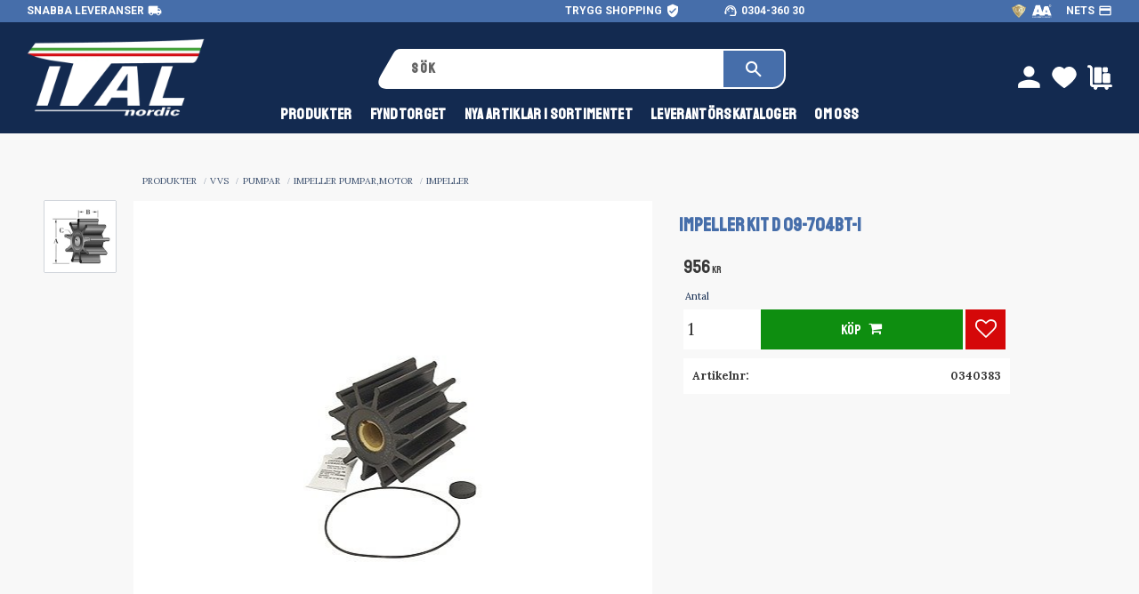

--- FILE ---
content_type: text/html; charset=UTF-8
request_url: https://www.italnordic.se/product/impeller-kit-d-09-704bt-1
body_size: 14581
content:
<!DOCTYPE html>
<html
     id="product-page"    class="no-js customer-accounts-enabled has-favorite-cart pricelist-1 incl-vat product-page product-6880 product-page-with-photoswipe has-sidebar category-1129 root-category-2057 theme-color-scheme-0 theme-background-pattern-0"
    lang="sv"
    dir="ltr"
    data-country="SE"
    data-currency="SEK"
>

    <head>
        <meta charset="UTF-8" />
        <title>IMPELLER KIT D 09-704BT-1</title>
                    <meta name="description" content="Ersättningsimpeller för Sherwood 17000K Jabsco 18958-0001
A Diameter: 84mm.
B Djup: 74mm.
C Axelmått: 21mm.
Axeltyp: Kil.
Material: Neoprene.
Ersätter ..." />
                <meta name="viewport" content="width=device-width, initial-scale=1" />
        
                            <link rel="shortcut icon" href="https://cdn.starwebserver.se/shops/ital-nordic/files/ital-nordic-icon.png?_=1743715555" />
        
                                    <link rel="canonical" href="https://www.italnordic.se/product/impeller-kit-d-09-704bt-1" />
        
                        
        
                    <script type="application/ld+json">
                [{"@id":"https:\/\/www.italnordic.se\/product\/impeller-kit-d-09-704bt-1","@context":"http:\/\/schema.org\/","name":"IMPELLER KIT D 09-704BT-1","description":"","image":["https:\/\/cdn.starwebserver.se\/shops\/ital-nordic\/files\/impeller2.jpg","https:\/\/cdn.starwebserver.se\/shops\/ital-nordic\/files\/impeller-1_2.gif"],"@type":"Product","sku":"0340383","offers":{"@type":"Offer","price":"956","priceCurrency":"SEK","availability":"http:\/\/schema.org\/LimitedAvailability","url":"https:\/\/www.italnordic.se\/product\/impeller-kit-d-09-704bt-1","itemCondition":"http:\/\/schema.org\/NewCondition"}}]            </script>
                    <script type="application/ld+json">
                [{"@context":"https:\/\/schema.org","@type":"BreadcrumbList","itemListElement":[{"@type":"ListItem","position":1,"name":"Produkter","item":"https:\/\/www.italnordic.se\/category\/alla-produkter"},{"@type":"ListItem","position":2,"name":"VVS","item":"https:\/\/www.italnordic.se\/category\/vvs"},{"@type":"ListItem","position":3,"name":"Pumpar","item":"https:\/\/www.italnordic.se\/category\/pumpar"},{"@type":"ListItem","position":4,"name":"Impeller Pumpar,Motor","item":"https:\/\/www.italnordic.se\/category\/impeller-pumparmotor"},{"@type":"ListItem","position":5,"name":"IMPELLER","item":"https:\/\/www.italnordic.se\/category\/impeller"}]}]            </script>
        
                        
                <link rel="stylesheet" href="https://cdn.starwebserver.se/62000/css/shop/shop.combined.min.css" />
                                                                    <link rel="preconnect" href="https://fonts.googleapis.com">
<link rel="preconnect" href="https://fonts.gstatic.com" crossorigin>
<link href="https://fonts.googleapis.com/css2?family=Lora:wght@400;700&family=Roboto:wght@300;400;700&family=Staatliches&display=swap" rel="stylesheet">
<link href="https://fonts.googleapis.com/icon?family=Material+Icons" rel="stylesheet">        
                            <link rel="stylesheet" href="https://cdn.starwebserver.se/62000/themes/william/css/theme-plugins.combined.min.css" />
                    <link rel="stylesheet" href="https://cdn.starwebserver.se/62000/themes/william/css/theme.min.css" />
        
                    <link rel="stylesheet" href="https://cdn.starwebserver.se/shops/ital-nordic/themes/william/css/shop-custom.min.css?_=1749554642" />
        
                <link href="https://fonts.googleapis.com/icon?family=Material+Icons" rel="stylesheet">

                <script>
            var docElement = document.documentElement;
            docElement.className = docElement.className.replace('no-js', 'js');
            eval(decodeURIComponent(Array.prototype.map.call(atob('dmFyIGQ9J3d3dy5pdGFsbm9yZGljLnNlJzt2YXIgZT0nd3d3Lml0YWxub3JkaWMuc2UnO2lmKHdpbmRvdy5sb2NhdGlvbi5ob3N0bmFtZSAhPSBkICYmIHdpbmRvdy5sb2NhdGlvbi5ob3N0bmFtZSAhPSBlKXt3aW5kb3cubG9jYXRpb249J2h0dHA6Ly8nK2Q7fQ=='), function(c) {
                    return '%' + ('00' + c.charCodeAt(0).toString(16)).slice(-2)
                }).join('')));        </script>

                                            <meta property="og:site_name" content="ital nordic" />
                                                <meta property="og:type" content="product" />
                                                <meta property="og:locale" content="sv_SE" />
                                                <meta property="og:title" content="IMPELLER KIT D 09-704BT-1" />
                                                <meta property="og:url" content="https://www.italnordic.se/product/impeller-kit-d-09-704bt-1" />
                                                <meta property="og:description" content="Ersättningsimpeller för Sherwood 17000K Jabsco 18958-0001
A Diameter: 84mm.
B Djup: 74mm.
C Axelmått: 21mm.
Axeltyp: Kil.
Material: Neoprene.
Ersätter ..." />
                                                <meta property="og:image" content="https://cdn.starwebserver.se/shops/ital-nordic/files/cache/impeller2_grande.jpg?_=1680519997" />
                            <meta name="sws:no-image-url" content="https://cdn.starwebserver.se/img/no-image.png" />

        
        
        
        <script>
            var ecommerceContainerIdToProducts = {};

                      
                            
                                    window.dataLayer = window.dataLayer || [];
                    dataLayer.push({ecommerce: null});
                    dataLayer.push(
                        {event: 'view_item', ecommerce: {"currency":"SEK","value":956,"items":[{"item_id":"0340383","item_name":"IMPELLER KIT D 09-704BT-1","currency":"SEK","price":956,"quantity":1,"item_category":"IMPELLER"}]}}
                    );
                                            
                                    window.dataLayer = window.dataLayer || [];
                    dataLayer.push({ecommerce: null});
                    dataLayer.push(
                        {event: 'view_item_list', ecommerce: {"item_list_id":"PDPRelatedProducts","item_list_name":"PDP Related products","items":[]}}
                    );
                            
            // use Object.assign to cast empty array to object
            ecommerceContainerIdToProducts = Object.assign({}, {"pdp":{"0340383":{"item_id":"0340383","item_name":"IMPELLER KIT D 09-704BT-1","currency":"SEK","price":956,"quantity":1,"item_category":"IMPELLER"}},"PDPRelatedProducts":[]});
                </script>

                                    <script>
                    window.dataLayer = window.dataLayer || [];
                    dataLayer.push(
                        {"productId":"0340383","currency":"SEK","productPrice":"956"}                    );
                </script>
                        <script>(function(w,d,s,l,i){w[l]=w[l]||[];w[l].push({'gtm.start':
                        new Date().getTime(),event:'gtm.js'});var f=d.getElementsByTagName(s)[0],
                    j=d.createElement(s),dl=l!='dataLayer'?'&l='+l:'';j.async=true;j.src=
                    'https://www.googletagmanager.com/gtm.js?id='+i+dl;f.parentNode.insertBefore(j,f);
                })(window,document,'script','dataLayer','GTM-M9D4N55L');
            </script>
        
        
                    <script type="module" src="https://cdn.starwebserver.se/62000/shop/vendors/scripts/altcha/altcha.min.js"></script>
            </head>
    <body>
    
                <noscript><iframe src="https://www.googletagmanager.com/ns.html?id=GTM-M9D4N55L"
                              height="0" width="0" style="display:none;visibility:hidden"></iframe>
            </noscript>
        
        
                                <div id="page-container">

    <header id="site-header" class="site-header">
        <div class="wrapper site-header-wrapper">
            <div class="content site-header-content">

                <div class="header-items">
                    <div class="header-item header-item-1 region header-region header-region-1 has-ace-text-block" data-region="headerTop" ><div class="block ace-text-block block-44 uspar">
    <div class="wrapper wrapper-left">
    <li class="fri-frakt">Snabba leveranser<i class="material-icons">local_shipping</i></li>
</div>

<div class="wrapper wrapper-middle">
    <li class="verified">Trygg shopping<i class="material-icons">verified_user</i></li>
    <li class="phone"><i class="material-icons">support_agent</i><a href="tel:004630436030">0304-360 30</a></li>
</div>

<div class="wrapper wrapper-right private-company">
<img src='https://cdn.starwebserver.se/shops/ital-nordic/files/uc-and-aa-italnordic-white-text-and-big-aa-logo.webp?_=1687777550' srcset='https://cdn.starwebserver.se/shops/ital-nordic/files/cache/uc-and-aa-italnordic-white-text-and-big-aa-logo_micro.webp?_=1687777550 100w, https://cdn.starwebserver.se/shops/ital-nordic/files/cache/uc-and-aa-italnordic-white-text-and-big-aa-logo_tiny.webp?_=1687777550 300w, https://cdn.starwebserver.se/shops/ital-nordic/files/cache/uc-and-aa-italnordic-white-text-and-big-aa-logo_small.webp?_=1687777550 500w, https://cdn.starwebserver.se/shops/ital-nordic/files/cache/uc-and-aa-italnordic-white-text-and-big-aa-logo_medium.webp?_=1687777550 800w, https://cdn.starwebserver.se/shops/ital-nordic/files/cache/uc-and-aa-italnordic-white-text-and-big-aa-logo_large.webp?_=1687777550 1000w, https://cdn.starwebserver.se/shops/ital-nordic/files/cache/uc-and-aa-italnordic-white-text-and-big-aa-logo_grande.webp?_=1687777550 1500w, https://cdn.starwebserver.se/shops/ital-nordic/files/cache/uc-and-aa-italnordic-white-text-and-big-aa-logo_gigante.webp?_=1687777550 2600w, https://cdn.starwebserver.se/shops/ital-nordic/files/uc-and-aa-italnordic-white-text-and-big-aa-logo.webp?_=1687777550 4096w' alt=''class='' height='109' width='325'>
<li class="payment">NETS<i class="material-icons">payment</i></li>
</div>
</div>
</div>
                    <div class="header-item header-item-2">
                        <a href="https://www.italnordic.se" id="home"><img id="shop-logo" src="https://cdn.starwebserver.se/shops/ital-nordic/files/italnordic-logo-small-white.webp?_=1680691079" alt="ital nordic" width="500" height="220" /></a>
                        <div class="region header-region header-region-2 has-search-block has-ace-text-block has-cart-block" data-region="headerMiddle" ><div class="block search-block block-35">
    <h3>Sök</h3>
    <div class="content">
        <form action="/search" method="get">
            <div class="field-wrap search-type required">
                <label for="search-field-block-35" class="caption"><span>Sök produkter & kategorier</span></label>
                <div class="control">
                    <input type="search" name="q" id="search-field-block-35" class="autocomplete" value="" placeholder="Sök" data-text-header="Produkter" data-text-link="Visa alla" aria-label="Sök produkter &amp; kategorier" />
                </div>
            </div>
            <button type="submit" aria-label="Sök"><span aria-hidden="true">Sök</span></button>
        </form>
    </div>
</div><div class="block ace-text-block block-45 wrapper-my-pages">
    <li class="my-pages"><a href="/customer"><i class="material-icons">person</i></a></li>
</div>
    <div class="block favorite-cart-block block-36">
        <div class="favorite block open-off-canvas-favorites" role="button" tabindex="0" aria-label="Favoriter">
            <div class="favorite-wrap">
                <span class="favorite-title visually-hidden">Favoriter</span>
                <span class="favorite-item-count quantity">
                    <span class="favorite-items-count-label visually-hidden">Antal favoriter: </span>
                    <span class="number"></span>
                </span>
            </div>
        </div>
                <div class="favorite-cart block open-off-canvas-products">
            <div class="cart-wrap">
                <div class="header favorite-cart-header" href="/checkout" role="button" tabindex="0" aria-label="Kundvagn">
                    <span class="favorite-cart-title visually-hidden">Kundvagn</span>
                    <span class="product-item-count quantity">
                        <span class="cart-items-count-label visually-hidden">Antal produkter: </span>
                        <span class="number"></span>
                    </span>
                    <span class="favorite-cart-icon" aria-hidden="true"></span>
                </div>
            </div>
            <span class="cart-item-total-price quantity hide">
                <span class="number"></span>
            </span>
        </div>
            </div> <!-- /.favorite-cart-block -->
</div>
                    </div>
                    <div class="header-item header-item-3 region header-region header-region-3 has-menu-block" data-region="header" >
<nav class="block menu-block block-47 menu-block-with-mega-dropdown-menu custom custom-menu-block" aria-label="Meny">

    
    <ul class="menu menu-level-1" role="menubar">
                                <li class="menu-item menu-item-73 menu-level-1-item has-children menu-item-has-children"
                            data-id="73"
                            data-level="1"
                            role="none"
                        >
                            <a href="/category/alla-produkter"  title="Produkter"
                                class="menu-title menu-title-73 menu-level-1-title has-children menu-title-has-children"
                                data-level="1"
                                role="menuitem"
                                aria-haspopup="true" aria-expanded="false"
                            >Produkter</a>
            
                                <span class="toggle-static-child-menu toggle-child-menu" role="button" tabindex="0" aria-label="Visa underkategorier" aria-expanded="false" aria-controls="submenu-73"></span>
            
                                <ul class="menu menu-level-2" data-level="2" role="menu" aria-label="Underkategorier">
                                                <li class="menu-item menu-item-74 menu-level-2-item "
                                                    data-id="74"
                                                    data-level="2"
                                                    role="none"
                                                >
                                                    <a href="/category/ankring-fortojning"  title="Ankring &amp; Förtöjning"
                                                        class="menu-title menu-title-74 menu-level-2-title "
                                                        data-level="2"
                                                        role="menuitem"
                                                        
                                                    >Ankring &amp; Förtöjning</a>
                                    
                                    
                                                </li>
                                                <li class="menu-item menu-item-75 menu-level-2-item "
                                                    data-id="75"
                                                    data-level="2"
                                                    role="none"
                                                >
                                                    <a href="/category/anoder"  title="Anoder"
                                                        class="menu-title menu-title-75 menu-level-2-title "
                                                        data-level="2"
                                                        role="menuitem"
                                                        
                                                    >Anoder</a>
                                    
                                    
                                                </li>
                                                <li class="menu-item menu-item-76 menu-level-2-item "
                                                    data-id="76"
                                                    data-level="2"
                                                    role="none"
                                                >
                                                    <a href="/category/salong-interior"  title="Belysning"
                                                        class="menu-title menu-title-76 menu-level-2-title "
                                                        data-level="2"
                                                        role="menuitem"
                                                        
                                                    >Belysning</a>
                                    
                                    
                                                </li>
                                                <li class="menu-item menu-item-77 menu-level-2-item "
                                                    data-id="77"
                                                    data-level="2"
                                                    role="none"
                                                >
                                                    <a href="/category/bogpropeller"  title="Bogpropeller"
                                                        class="menu-title menu-title-77 menu-level-2-title "
                                                        data-level="2"
                                                        role="menuitem"
                                                        
                                                    >Bogpropeller</a>
                                    
                                    
                                                </li>
                                                <li class="menu-item menu-item-78 menu-level-2-item "
                                                    data-id="78"
                                                    data-level="2"
                                                    role="none"
                                                >
                                                    <a href="/category/dack-exterior"  title="Däck Exteriör"
                                                        class="menu-title menu-title-78 menu-level-2-title "
                                                        data-level="2"
                                                        role="menuitem"
                                                        
                                                    >Däck Exteriör</a>
                                    
                                    
                                                </li>
                                                <li class="menu-item menu-item-79 menu-level-2-item "
                                                    data-id="79"
                                                    data-level="2"
                                                    role="none"
                                                >
                                                    <a href="/category/kyl-frys"  title="Kyl &amp; Frys"
                                                        class="menu-title menu-title-79 menu-level-2-title "
                                                        data-level="2"
                                                        role="menuitem"
                                                        
                                                    >Kyl &amp; Frys</a>
                                    
                                    
                                                </li>
                                                <li class="menu-item menu-item-80 menu-level-2-item "
                                                    data-id="80"
                                                    data-level="2"
                                                    role="none"
                                                >
                                                    <a href="/category/luftkonditionering"  title="Luftkonditionering"
                                                        class="menu-title menu-title-80 menu-level-2-title "
                                                        data-level="2"
                                                        role="menuitem"
                                                        
                                                    >Luftkonditionering</a>
                                    
                                    
                                                </li>
                                                <li class="menu-item menu-item-81 menu-level-2-item "
                                                    data-id="81"
                                                    data-level="2"
                                                    role="none"
                                                >
                                                    <a href="/category/las-beslag-2"  title="Lås – Beslag"
                                                        class="menu-title menu-title-81 menu-level-2-title "
                                                        data-level="2"
                                                        role="menuitem"
                                                        
                                                    >Lås – Beslag</a>
                                    
                                    
                                                </li>
                                                <li class="menu-item menu-item-82 menu-level-2-item "
                                                    data-id="82"
                                                    data-level="2"
                                                    role="none"
                                                >
                                                    <a href="/category/motor"  title="Motor - Generator"
                                                        class="menu-title menu-title-82 menu-level-2-title "
                                                        data-level="2"
                                                        role="menuitem"
                                                        
                                                    >Motor - Generator</a>
                                    
                                    
                                                </li>
                                                <li class="menu-item menu-item-83 menu-level-2-item "
                                                    data-id="83"
                                                    data-level="2"
                                                    role="none"
                                                >
                                                    <a href="/category/rigg"  title="Rigg"
                                                        class="menu-title menu-title-83 menu-level-2-title "
                                                        data-level="2"
                                                        role="menuitem"
                                                        
                                                    >Rigg</a>
                                    
                                    
                                                </li>
                                                <li class="menu-item menu-item-84 menu-level-2-item "
                                                    data-id="84"
                                                    data-level="2"
                                                    role="none"
                                                >
                                                    <a href="/category/stromforsorjning"  title="Strömförsörjning"
                                                        class="menu-title menu-title-84 menu-level-2-title "
                                                        data-level="2"
                                                        role="menuitem"
                                                        
                                                    >Strömförsörjning</a>
                                    
                                    
                                                </li>
                                                <li class="menu-item menu-item-85 menu-level-2-item "
                                                    data-id="85"
                                                    data-level="2"
                                                    role="none"
                                                >
                                                    <a href="/category/styrning"  title="Styrning - Rattar"
                                                        class="menu-title menu-title-85 menu-level-2-title "
                                                        data-level="2"
                                                        role="menuitem"
                                                        
                                                    >Styrning - Rattar</a>
                                    
                                    
                                                </li>
                                                <li class="menu-item menu-item-86 menu-level-2-item "
                                                    data-id="86"
                                                    data-level="2"
                                                    role="none"
                                                >
                                                    <a href="/category/stol-stativ"  title="Stol Stativ-Elucklyftare"
                                                        class="menu-title menu-title-86 menu-level-2-title "
                                                        data-level="2"
                                                        role="menuitem"
                                                        
                                                    >Stol Stativ-Elucklyftare</a>
                                    
                                    
                                                </li>
                                                <li class="menu-item menu-item-87 menu-level-2-item "
                                                    data-id="87"
                                                    data-level="2"
                                                    role="none"
                                                >
                                                    <a href="/category/vvs"  title="VVS"
                                                        class="menu-title menu-title-87 menu-level-2-title "
                                                        data-level="2"
                                                        role="menuitem"
                                                        
                                                    >VVS</a>
                                    
                                    
                                                </li>
                                                <li class="menu-item menu-item-88 menu-level-2-item "
                                                    data-id="88"
                                                    data-level="2"
                                                    role="none"
                                                >
                                                    <a href="/category/ovrigt"  title="Övrigt"
                                                        class="menu-title menu-title-88 menu-level-2-title "
                                                        data-level="2"
                                                        role="menuitem"
                                                        
                                                    >Övrigt</a>
                                    
                                    
                                                </li>
                                </ul>
            
                        </li>
                        <li class="menu-item menu-item-89 menu-level-1-item "
                            data-id="89"
                            data-level="1"
                            role="none"
                        >
                            <a href="/category/fyndtorget"  title="FYNDTORGET"
                                class="menu-title menu-title-89 menu-level-1-title "
                                data-level="1"
                                role="menuitem"
                                
                            >FYNDTORGET</a>
            
            
                        </li>
                        <li class="menu-item menu-item-90 menu-level-1-item "
                            data-id="90"
                            data-level="1"
                            role="none"
                        >
                            <a href="/category/nya-artiklar-i-sortimentet"  title="NYA ARTIKLAR I SORTIMENTET"
                                class="menu-title menu-title-90 menu-level-1-title "
                                data-level="1"
                                role="menuitem"
                                
                            >NYA ARTIKLAR I SORTIMENTET</a>
            
            
                        </li>
                        <li class="menu-item menu-item-91 menu-level-1-item "
                            data-id="91"
                            data-level="1"
                            role="none"
                        >
                            <a href="/page/leverantorskataloger"  title="Leverantörskataloger"
                                class="menu-title menu-title-91 menu-level-1-title "
                                data-level="1"
                                role="menuitem"
                                
                            >Leverantörskataloger</a>
            
            
                        </li>
                        <li class="menu-item menu-item-92 menu-level-1-item "
                            data-id="92"
                            data-level="1"
                            role="none"
                        >
                            <a href="/page/om-oss"  title="Om oss"
                                class="menu-title menu-title-92 menu-level-1-title "
                                data-level="1"
                                role="menuitem"
                                
                            >Om oss</a>
            
            
                        </li>
            </ul>
</nav>

        <script type="text/x-mustache" id="nodesPartialTmpl">
    {{#nodes}}
        {{^hidden}}
            <li class="menu-item menu-item-{{nodeId}} menu-level-{{nodeLevel}}-item {{cssClasses}}{{#dynamicNode}} dynamic-menu-item{{/dynamicNode}}{{#hasChildren}} menu-item-has-children{{/hasChildren}}"
                data-id="{{nodeId}}"
                data-level="{{nodeLevel}}"
                role="none"
            >
                <a href="{{permalink}}" {{#newWindow}}target="_blank" rel="noopener"{{/newWindow}} title="{{value}}"
                    class="menu-title menu-title-{{nodeId}} menu-level-{{nodeLevel}}-title {{cssClasses}}{{#dynamicNode}} dynamic-menu-title{{/dynamicNode}}{{#hasChildren}} menu-title-has-children{{/hasChildren}}"
                    data-level="{{nodeLevel}}"
                    role="menuitem"
                    {{#hasChildren}}aria-haspopup="true" aria-expanded="false"{{/hasChildren}}
                >{{value}}</a>

                {{#hasChildren}}
                    <span class="{{#dynamicNode}}toggle-dynamic-child-menu{{/dynamicNode}}{{^dynamicNode}}toggle-static-child-menu{{/dynamicNode}} toggle-child-menu" role="button" tabindex="0" aria-label="Visa underkategorier" aria-expanded="false" aria-controls="submenu-{{nodeId}}"></span>

                    <ul class="menu menu-level-{{childNodeLevel}}" data-level="{{childNodeLevel}}" role="menu" aria-label="Underkategorier">
                        {{>nodesPartial}}
                    </ul>
                {{/hasChildren}}

            </li>
        {{/hidden}}
    {{/nodes}}
</script>
    <script type="text/x-mustache" id="menuTreeTmpl">
            {{>nodesPartial}}
        </script>
</div>
                </div>

            </div><!-- .content -->
        </div><!-- .wrapper -->
    </header><!-- #site-header -->

    <div id="content" class="site-content">

        <main id="main-content" aria-label="Huvudinnehåll" >

            <article class="region has-product-block has-related-products-legacy-block" data-region="0" >
    
    <div aria-live="polite" aria-atomic="true" class="visually-hidden favorite-status-announcer"></div>
    <div id="product-page-main-container" class="block product-block block-17">

        <script type="text/x-mustache" id="categoryBreadcrumbPartialTmpl">
            {{#nodes}}
                {{#isOpen}}
                    {{#openPage}}
                        <a href="{{shopUrl}}" class="breadcrumb"><span>{{name}}</span></a>
                    {{/openPage}}
                    {{^openPage}}
                        <span  class="breadcrumb">{{name}}</span>
                    {{/openPage}}
                    {{>categoryBreadcrumbPartial}}
                {{/isOpen}}
                {{^isOpen}}
                    {{#selected}}
                        {{#openPage}}
                            <a href="{{shopUrl}}" class="breadcrumb current-breadcrumb"><span>{{name}}</span></a>
                        {{/openPage}}
                        {{^openPage}}
                            <span class="breadcrumb">{{name}}</span>
                        {{/openPage}}
                    {{/selected}}
                {{/isOpen}}
            {{/nodes}}
        </script>

        <div class="breadcrumbs">
                                                    <a href="/category/alla-produkter" class="breadcrumb"><span>Produkter</span></a>
                                                                <a href="/category/vvs" class="breadcrumb"><span>VVS</span></a>
                                                                                    <a href="/category/pumpar" class="breadcrumb"><span>Pumpar</span></a>
                                                                                                        <a href="/category/impeller-pumparmotor" class="breadcrumb"><span>Impeller Pumpar,Motor</span></a>
                                                                                                                                <a href="/category/impeller" class="breadcrumb current-breadcrumb"><span>IMPELLER</span></a>
                                                                                                                                                                                                                                                                                                                                                                </div>

    <script type="text/x-mustache" id="rootCategoriesBreadcrumbTmpl">
            {{#showBreadcrumbs}}
                {{#categories}}
                    {{>categoryBreadcrumbPartial}}
                {{/categories}}
            {{/showBreadcrumbs}}
        </script>

    <header class="product-header">
        <h1 class="product-name">IMPELLER KIT D 09-704BT-1</h1>
        <div class="short description product-short-description"><p></p></div>
    </header>

    <div class="dynamic-product-info has-volume-pricing">
                    <div class="product-media"
                
            >
                <figure>
                    <div class="figure-content">
                            <a class="featured img-wrap product-media-item" href="https://cdn.starwebserver.se/shops/ital-nordic/files/cache/impeller2_grande.jpg?_=1680519997" target="_blank" rel="noopener">
                            
                                <img src="https://cdn.starwebserver.se/shops/ital-nordic/files/cache/impeller2_grande.jpg?_=1680519997" width="200" height="235" id="media-0" data-large-size="https://cdn.starwebserver.se/shops/ital-nordic/files/cache/impeller2_grande.jpg?_=1680519997" data-large-size-width="200" data-large-size-height="235"  alt="IMPELLER KIT D 09-704BT-1" />
                                
                            </a>

                            <a href="https://cdn.starwebserver.se/shops/ital-nordic/files/cache/impeller-1_2_grande.gif?_=1680519973" class="img-wrap product-media-item" target="_blank" rel="noopener">
                                <img src="https://cdn.starwebserver.se/shops/ital-nordic/files/cache/impeller-1_2_grande.gif?_=1680519973" height="205" width="200" id="media-1" data-large-size="https://cdn.starwebserver.se/shops/ital-nordic/files/cache/impeller-1_2_grande.gif?_=1680519973" data-large-size-width="200" data-large-size-height="205" alt="" />
                            </a>
                    </div>
                </figure>


            </div><!-- /.product-media -->


            <aside class="product-offer buyable" role="region" aria-label="Produkterbjudande">

                    <div class="product-price">
                            <span class="price"><span class="amount">956</span><span class="currency"> kr</span></span>
                            <span class="unit">/ <abbr title="Styck">st</abbr></span>
                    </div>


                
                <form class="add-to-cart-form product-list-container" novalidate data-ga-ecommerce-list-id="pdp">
                                                                                    <input type="hidden" name="sku" value="0340383" />
                    
                    <div class="add-to-cart-wrap has-unit">
                                <div class="field-wrap number-type quantity-field">
                                    <label for="quantity-field" class="caption"><span>Antal</span></label>
                                    <div class="control">
                                        <input name="quantity" type="number" id="quantity-field" value="1" min="1" max="1000000" step="1" class="number" />
                                                                                                                            <label for="quantity-field" class="unit"><abbr title="Styck">st</abbr></label>
                                                                            </div>
                                </div>

                                <button type="submit" class="product-add-to-cart-action"><span>Köp</span></button>
                                                    <div class="toggle-favorite-action" data-sku="0340383" data-bundle-config="" role="button" tabindex="0">
                                <span class="favorite ">
                                        <span class="favorite-title visually-hidden">Lägg till i favoriter</span>
                                </span>
                            </div>
                                            </div><!-- /.add-to-cart-wrap -->

                    <div class="product-status" hidden aria-hidden="true">
                        <p class="status-message" data-message="Nu finns produkten i &lt;a href=&quot;/checkout&quot;&gt;kundvagnen&lt;/a&gt;."></p>
                        <p class="view-cart">
                            <a class="product-status-checkout-link" href="/checkout">
                                <b>Till kassan</b>
                                <span class="cart-item-count">1</span>
                            </a>
                        </p>
                    </div>


                                                        </form>

                                <dl class="product-details">
                    <dt class="product-sku">Artikelnr</dt><dd class="product-sku">0340383</dd>
                                        
                                                                                                            
                    
                                    </dl><!-- /product-details -->


                

                                
                                    <div class="product-rating">
                                                    <a href="#product-reviews" title="Betyg: 0 av 5 stjärnor. Baserat på 0 betyg">
                                                                <span class="count">0</span>
                                <span class="info review-count-0">0 Betyg</span>
                                <span class="add-new">Ge ett omdöme!</span>
                            </a>
                                            </div>
                
                                                            </aside><!-- /.product-offer -->

            
            
                    </div> <!-- /.dynamic-product-info -->

        <script type="text/x-mustache" id="dynamicProductInfoTmpl">
            <div class="product-media{{^hidePrice}}{{#stockStatusId}} stock-status-{{stockStatusId}}{{/stockStatusId}}{{#savePercentOnDiscountedPrice}} save-percent{{/savePercentOnDiscountedPrice}}{{/hidePrice}}{{#hasLabels}} has-product-label{{/hasLabels}}"{{^hidePrice}}{{#savePercentOnDiscountedPrice}}
                data-save-percent-title="Kampanj!"{{/savePercentOnDiscountedPrice}}{{/hidePrice}}
                {{#stockStatusText}}data-stock-status-title="{{stockStatusText}}"{{/stockStatusText}}
            >
                <figure{{#featuredImage.default}} class="no-image"{{/featuredImage.default}}>
                    {{#campaign}}
                        <div
                            class="campaign-label campaign-label-product-page"
                            style="background-color: #{{campaign.label.color}}; color: {{campaign.label.textColor}}">
                            {{campaign.label.text}}
                        </div>
                    {{/campaign}}
                    <div class="figure-content">
                        {{#featuredImage}}
                            {{#largeUrl}}<a class="featured img-wrap product-media-item" href="{{largeUrl}}" target="_blank" rel="noopener">{{/largeUrl}}
                            {{#featuredImage.default}}<div class="img-wrap">{{/featuredImage.default}}
                                <img src="{{url}}" width="{{width}}" height="{{height}}" id="media-0" {{#largeUrl}}data-large-size="{{largeUrl}}" data-large-size-width="{{largeWidth}}" data-large-size-height="{{largeHeight}}"{{/largeUrl}} {{#disableAutoZoom}}data-cloudzoom="disableZoom: true" {{/disableAutoZoom}} alt="{{alt}}" />
                                {{#featuredImage.default}}</div>{{/featuredImage.default}}
                            {{#largeUrl}}</a>{{/largeUrl}}
                        {{/featuredImage}}

                        {{#secondaryImages}}
                            <a href="{{largeUrl}}" class="img-wrap product-media-item" target="_blank" rel="noopener">
                                <img src="{{url}}" height="{{height}}" width="{{width}}" id="media-{{index}}" data-large-size="{{largeUrl}}" data-large-size-width="{{largeWidth}}" data-large-size-height="{{largeHeight}}" alt="{{alt}}" />
                            </a>
                        {{/secondaryImages}}
                    </div>
                </figure>

                {{^hidePrice}}
                    {{#savePercentOnDiscountedPrice}}
                        <div class="save-percent save-percent-info">
                            <span class="label">Spara</span>
                            <span class="percentage"><span class="value">{{savePercentOnDiscountedPrice}}</span> <span class="unit">%</span></span>
                        </div>
                    {{/savePercentOnDiscountedPrice}}
                {{/hidePrice}}

                {{#labels}}
                    <div class="product-label product-label-{{index}} product-label-id-{{labelId}} {{classes}}"  title="{{name}}" ><span>{{name}}</span></div>
                {{/labels}}
            </div><!-- /.product-media -->


            <aside class="product-offer{{#watchableForCustomer}} watchable{{/watchableForCustomer}}{{#buyable}} buyable{{/buyable}}{{^buyable}}{{^watchableForCustomer}} non-watchable-non-buyable{{/watchableForCustomer}}{{/buyable}}" role="region" aria-label="Produkterbjudande">
                {{#campaign}}
                    <div class="campaign-description-container campaign-label-corner-container">
                        <span
                            class="campaign-label-corner"
                            style="border-top-color: #{{campaign.label.color}};"
                        >
                        </span>
                        <span class="campaign-description-text">
                            {{campaign.description}}
                        </span>
                    </div>
                {{/campaign}}

                                {{^hidePrice}}
                    <div class="product-price">
                                                {{^originalPrice}}
                            {{{sellingPriceHtml}}}
                            <span class="unit">/ <abbr title="Styck">st</abbr></span>
                        {{/originalPrice}}
                        {{#originalPrice}}
                            <div class="selling-price" tabindex="0" role="text">
                                <span class="visually-hidden">Nedsatt pris: </span>
                                {{{sellingPriceHtml}}}
                                <span class="unit">/ <abbr title="Styck">st</abbr></span>
                            </div>
                            <div class="original-price" tabindex="0" role="text">
                                <span class="visually-hidden">Ordinarie pris: </span>
                                {{{originalPriceHtml}}}
                                <span class="unit">/ <abbr title="Styck">st</abbr></span>
                            </div>
                        {{/originalPrice}}
                    </div>
                    {{#historyCheapestPrice}}
                        <div class="price-history">
                            <span class="price-history-text">Lägsta pris senaste 30 dagar:</span>
                            <span class="price-history-value">{{{historyCheapestPrice}}}</span>
                        </div>
                    {{/historyCheapestPrice}}

                                        {{#volumePricing}}
                        {{#hasValidVolumePricesForCustomer}}
                            <div class="volume-pricing has-visible-volume-pricing-content">
                                <div class="volume-pricing-header">
                                    <span class="volume-pricing-header-title">{{{headerTitle}}}</span>
                                    <span class="toggle-volume-pricing-content"></span>
                                </div>
                                <div class="volume-pricing-content">
                                    {{#rows}}
                                        <div class="volume-pricing-row">
                                            <span class="volume">
                                                <span class="amount">{{volumeAmount}}</span>
                                                {{#unit}}<span class="unit"><abbr title="{{name}}">{{symbol}}</abbr></span>{{/unit}}
                                            </span>
                                            {{{volumePriceHtml}}}
                                            {{#unit}}<span class="divider">/</span><span class="unit"><abbr title="{{name}}">{{symbol}}</abbr></span>{{/unit}}
                                            {{#percentAmount}}
                                                <span class="percent">
                                                    <span class="amount">{{percentAmount}}</span><span class="unit">%</span>
                                                </span>
                                            {{/percentAmount}}
                                        </div>
                                    {{/rows}}
                                </div>
                            </div>
                        {{/hasValidVolumePricesForCustomer}}
                    {{/volumePricing}}
                {{/hidePrice}}

                
                <form class="add-to-cart-form product-list-container" novalidate data-ga-ecommerce-list-id="pdp">
                                                                                    <input type="hidden" name="sku" value="{{sku}}" />
                                                                        {{#isBundle}}
                            <div class="bundled-products">
                                {{#bundledProducts}}
                                    <div class="bundled-product" data-bundled-product-id="{{bundledProductId}}">
                                        <div class="bundled-product-image">
                                            {{#image}}
                                                {{#largeUrl}}
                                                    <a class="featured img-wrap product-media-item" href="{{largeUrl}}" target="_blank" rel="noopener">
                                                {{/largeUrl}}
                                                {{#default}}
                                                    <div class="img-wrap">
                                                {{/default}}
                                                <img src="{{url}}" width="{{width}}" height="{{height}}" id="media-bundled-{{bundledProductId}}-0" {{#largeUrl}}data-large-size="{{largeUrl}}" data-large-size-width="{{largeWidth}}" data-large-size-height="{{largeHeight}}"{{/largeUrl}} {{#disableAutoZoom}}data-cloudzoom="disableZoom: true" {{/disableAutoZoom}} alt="{{alt}}" />
                                                {{#default}}
                                                    </div>
                                                {{/default}}
                                                {{#largeUrl}}
                                                    </a>
                                                {{/largeUrl}}
                                            {{/image}}
                                        </div><!-- /.bundled-product-image -->
                                        <div class="bundled-product-options">
                                            <p class="bundled-product-title">
                                                {{^isHidden}}<a href="{{url}}">{{/isHidden}}
                                                    {{#hasVariants}}{{name}}{{/hasVariants}}
                                                    {{^hasVariants}}{{nameWithConcatAttributeValues}}{{/hasVariants}}
                                                {{^isHidden}}</a>{{/isHidden}}
                                            </p>
                                            <div class="bundled-product-fields" {{#hasVariants}}data-current-sku="{{sku}}"{{/hasVariants}}>
                                                {{#hasVariants}}
                                                    <input type="hidden" name="bundledProducts[{{bundledProductId}}][productId]" value="{{bundledProductId}}" />
                                                    {{#attributes}}
                                                        <div class="bundled-product-field field-wrap select-type attributes-{{id}} has-field-content">
                                                            <label for="attributes-{{id}}-select" class="caption"><span>{{name}}</span></label>
                                                            <div class="control">
                                                                <select name="bundledProducts[{{bundledProductId}}][attributes][{{id}}]" id="attributes-{{id}}-select" class="bundled-product-attribute-value-select{{#invalidSelection}} invalid-selection{{/invalidSelection}}" data-attribute-id="{{id}}">
                                                                    {{#values}}
                                                                    <option value="{{id}}"{{#selected}} selected{{/selected}}{{^active}} disabled{{/active}}>{{name}}{{^active}} (Ej tillgänglig){{/active}}</option>
                                                                    {{/values}}
                                                                </select>
                                                                {{#showInvalidSelectionMessage}}
                                                                <label class="error" for="attributes-{{id}}-select">Varianten är inte tillgänglig, prova ett annat alternativ.</label>
                                                                {{/showInvalidSelectionMessage}}
                                                            </div>
                                                        </div>
                                                    {{/attributes}}
                                                {{/hasVariants}}
                                                <div class="bundled-product-field">
                                                    <div class="bundled-product-field-fixed-quantity">{{quantity}} {{unitSymbol}}</div>
                                                </div>

                                                                                                    <div class="order-data">
                                                        {{#orderDataFieldTemplateData}}
                                                            <div class="field-wrap text-type">
                                                                <label for="bundled-order-data-{{bundledProductId}}-{{orderDataFieldId}}-field" class="caption">
                                                                <span>
                                                                    {{orderDataFieldName}}
                                                                </span>
                                                                    {{#isRequired}} <abbr class="required-asterisk" title="Obligatorisk">*</abbr>{{/isRequired}}
                                                                </label>
                                                                <div class="control">
                                                                    <input
                                                                            type="text"
                                                                            name="bundledOrderData[{{bundledProductId}}][{{orderDataFieldId}}]"
                                                                            id="bundled-order-data-{{bundledProductId}}-{{orderDataFieldId}}-field"
                                                                            placeholder="{{orderDataFieldName}}"
                                                                            maxlength="255"
                                                                            {{#isRequired}} required{{/isRequired}}
                                                                    />
                                                                </div>
                                                            </div>
                                                        {{/orderDataFieldTemplateData}}
                                                    </div>
                                                                                            </div><!-- /.bundled-product-fields -->
                                        </div><!-- /.bundled-product-options -->
                                    </div><!-- /.bundled-product -->
                                {{/bundledProducts}}
                            </div><!-- /.bundled-products -->
                        {{/isBundle}}
                    
                    <div class="add-to-cart-wrap has-unit">
                        {{^hidePrice}}
                            {{#buyable}}
                                <div class="field-wrap number-type quantity-field">
                                    <label for="quantity-field" class="caption"><span>Antal</span></label>
                                    <div class="control">
                                        <input name="quantity" type="number" id="quantity-field" value="1" min="1" max="1000000" step="1" class="number" />
                                                                                                                            <label for="quantity-field" class="unit"><abbr title="Styck">st</abbr></label>
                                                                            </div>
                                </div>

                                <button type="submit" class="product-add-to-cart-action"{{#invalidVariant}} disabled{{/invalidVariant}}><span>Köp</span></button>
                            {{/buyable}}
                        {{/hidePrice}}
                        {{#hidePrice}}
                            <p><a class="button" href="/customer?redirect=%2Fproduct%2Fimpeller-kit-d-09-704bt-1" rel="nofollow"><span>Logga in för priser</span></a></p>
                        {{/hidePrice}}
                                                    <div class="toggle-favorite-action" data-sku="{{sku}}" data-bundle-config="{{bundleWatchConfig}}" role="button" tabindex="0">
                                <span class="favorite {{#isFavorite}}favorite-active{{/isFavorite}}">
                                    {{#isFavorite}}
                                        <span class="favorite-title visually-hidden">Ta bort från favoriter</span>
                                    {{/isFavorite}}
                                    {{^isFavorite}}
                                        <span class="favorite-title visually-hidden">Lägg till i favoriter</span>
                                    {{/isFavorite}}
                                </span>
                            </div>
                                            </div><!-- /.add-to-cart-wrap -->

                    <div class="product-status" hidden aria-hidden="true">
                        <p class="status-message" data-message="Nu finns produkten i &lt;a href=&quot;/checkout&quot;&gt;kundvagnen&lt;/a&gt;."></p>
                        <p class="view-cart">
                            <a class="product-status-checkout-link" href="/checkout">
                                <b>Till kassan</b>
                                <span class="cart-item-count">1</span>
                            </a>
                        </p>
                    </div>

                                        {{#customerCanShop}}
                        {{#watchable}}
                            {{#isWatching}}
                                <button type="button" disabled>Bevakar</button>
                            {{/isWatching}}
                            {{^isWatching}}
                                <button
                                    type="button"
                                    data-variant-id="{{variantId}}"
                                    data-variant-name="{{variantName}}"
                                    data-bundle-watch-config="{{bundleWatchConfig}}"
                                    data-permalink="impeller-kit-d-09-704bt-1"
                                    data-name="IMPELLER KIT D 09-704BT-1"
                                    data-email=""
                                    data-text-signed-up="Bevakad"
                                    class="in-stock-notify"
                                    >Bevaka</button>
                            {{/isWatching}}
                        {{/watchable}}
                    {{/customerCanShop}}

                                                        </form>

                                <dl class="product-details">
                    {{#stockStatusValue}}
                        <dt class="product-stock-status {{stockStatusCssClass}}">{{stockStatusLabel}}</dt>
                        <dd class="{{stockStatusCssClass}}"><span>{{stockStatusValue}}</span></dd>
                    {{/stockStatusValue}}
                    <dt class="product-sku">Artikelnr</dt><dd class="product-sku">{{sku}}</dd>
                    {{#mpn}}
                        <dt class="product-mpn">Tillv. artikelnr</dt><dd class="product-mpn">{{mpn}}</dd>
                    {{/mpn}}
                                        
                                                                                                            
                    
                                    </dl><!-- /product-details -->

                {{#hasAdditionalStockLocations}}
                <div class="product-stock-locations-wrap">
                    <h4>Lagerställen</h4>
                    <div class="product-stock-locations">
                        {{#additionalStockLocations}}
                        <div class="product-stock-location{{#stockStatusId}} status-id-{{stockStatusId}}{{/stockStatusId}}{{#stockStatusIdCode}} status-id-code-{{stockStatusIdCode}}{{/stockStatusIdCode}}{{#isEcommerceStockLocation}} ecommerce-stock-location{{/isEcommerceStockLocation}}">
                            <span class="product-stock-location-name">{{stockLocationName}}</span>
                            <span class="product-stock-location-status{{#stockStatusId}} product-stock-location-status-{{stockStatusId}}{{/stockStatusId}}">
                                <span class="product-stock-location-status-text">{{stockStatusText}}</span>
                            </span>
                        </div>
                        {{/additionalStockLocations}}
                    </div>
                    {{#includeStockLocationsExpandButton}}
                        <a href="#" class="expand-product-stock-locations-button">
                          <span class="more">Visa alla lagerställen</span>
                          <span class="less">Visa färre lagerställen</span>
                        </a>
                    {{/includeStockLocationsExpandButton}}
                </div>
                {{/hasAdditionalStockLocations}}

                                                    {{#documents}}
                        <h4>Ladda ned dokument</h4>
                        <ul class="product-documents">
                            {{#document}}
                                <li class="file-type file-type-{{extension}}">
                                    <a href="{{originalUrl}}" target="_blank" rel="noopener" data-file-type="{{extension}}">
                                        <span class="file-ext">{{extension}}</span>
                                        <span class="file-title">
                                            {{title}}{{^title}}{{name}}{{/title}}
                                        </span>
                                        <span class="file-size">{{formattedSize}}</span>
                                    </a>
                                </li>
                            {{/document}}
                        </ul>
                    {{/documents}}
                

                                
                                    <div class="product-rating">
                                                    <a href="#product-reviews" title="Betyg: 0 av 5 stjärnor. Baserat på 0 betyg">
                                                                <span class="count">0</span>
                                <span class="info review-count-0">0 Betyg</span>
                                <span class="add-new">Ge ett omdöme!</span>
                            </a>
                                            </div>
                
                                                            </aside><!-- /.product-offer -->

            
            
            </script>

       
    <div id="in-stock-notify-wrap" class="hide">
        <div class="in-stock-notify-modal">
            <h3 id="modal-title" role="heading" aria-level="2"></h3>
            <p class="in-stock-notify-info">Lägg till en bevakning så meddelar vi dig så snart varan är i lager igen.</p>
            <p class="in-stock-notify-message hide" aria-live="polite" role="status">
                <b>Produkten är nu bevakad</b><br />
                Vi meddelar dig så snart varan är i lager igen.            </p>
            <div class="field-wrap email-type">
                <label for="in-stock-notify-email-field" class="caption"><span>E-postadress</span></label>
                <div class="control">
                    <input
                            type="email"
                            name="email"
                            value=""
                            id="in-stock-notify-email-field"
                            placeholder="E-postadress"
                    >
                </div>
            </div>
            <button type="button" title="Lägg till bevakning" class="add-to-in-stock-notify-button">Lägg till bevakning</button>
                            <p class="user-info-legal-notice">Dina personuppgifter behandlas i enlighet med vår <a href="/page/policy-och-cookies">integritetspolicy</a>.</p>
                    </div>
    </div>

    <section class="product-overview" role="region">

        <header class="product-overview-header">
            <h2 class="product-name">IMPELLER KIT D 09-704BT-1</h2>
            <div class="short description product-short-description">
                            </div>
        </header>

        <div class="long description product-long-description">
            <p>Ersättningsimpeller för Sherwood 17000K Jabsco 18958-0001</p>
<p>A Diameter: 84mm.</p>
<p>B Djup: 74mm.</p>
<p>C Axelmått: 21mm.</p>
<p>Axeltyp: Kil.</p>
<p>Material: Neoprene.</p>
<p><strong>Ersätter Jabsco Impeller 18958-0001</strong></p>
<p><strong>Ersätter Sherwood Impeller 17000K</strong></p>
<p><strong>Används på Sherwood pump P176X P1710A P1710C P1716A P1716C P1719X P1722A P1722C P1726X P1727A P1727C P1730A P1730C P1731 P1731-04 P1732A P1732C P1733X</strong></p>
<p><strong>Används på Cummins 6C/6BT (early pumps with keyway. For splined shaft Sherwood 27000K, use <a title="Ancor 4861 Sherwood 27000K" href="https://www.marineenergy.com.au/products/an-4861-impeller">AN 4861</a>)</strong></p>
<p><strong>Ersätter Cummins 3802444&nbsp;3897337 3916852 3925236 6CTA8.3M</strong></p>
<p><strong>Används på Caterpillar CAT C-9 / some CAT 3208 New Models</strong></p>
<p><strong>Ersätter Caterpillar CAT 170200478/7E-0321</strong></p>
<p><strong>Caterpillar 1W5664 7E0321</strong></p>        </div>

                        
                    <div id="product-reviews">
        <a name="review"></a>
                <h3>Omdömen</h3>
        <h4
            class="product-rating review-count-0"
            title="Betyg: 0 av 5 stjärnor. Baserat på 0 betyg">
            <span class="title">Produktens betyg</span>
                        <span class="info">
                Baserat på 0 betyg.            </span>
        </h4>
                <div class="review-ratings">
            <div class="add-review-comment">
                <input type="hidden" name="currentProductId" value="6880" />
                <form novalidate>
                                    <div class="rating-selector field-wrap radio-type">
                        <div class="caption"><span>Klicka på en stjärna för att sätta ditt betyg</span></div>
                        <div class="control">
                            <span class="option">
                                <input type="radio" name="ratingScore" id="product-rating-1-radio" value="1" data-rating-score-name="Inte alls bra" />
                                <label for="product-rating-1-radio">1 stjärna</label>
                            </span>
                            <span class="option">
                                <input type="radio" name="ratingScore" id="product-rating-2-radio" value="2" data-rating-score-name="Knappt godkänd"  />
                                <label for="product-rating-2-radio">2 stjärnor</label>
                            </span>
                            <span class="option">
                                <input type="radio" name="ratingScore" id="product-rating-3-radio" value="3" data-rating-score-name="Godkänd"  />
                                <label for="product-rating-3-radio">3 stjärnor</label>
                            </span>
                            <span class="option">
                                <input type="radio" name="ratingScore" id="product-rating-4-radio" value="4" data-rating-score-name="Mycket bra"  />
                                <label for="product-rating-4-radio">4 stjärnor</label>
                            </span>
                            <span class="option">
                                <input type="radio" name="ratingScore" id="product-rating-5-radio" value="5" data-rating-score-name="Perfekt"  />
                                <label for="product-rating-5-radio">5 stjärnor</label>
                            </span>
                        </div>
                        <div class="rating-score-name"></div>
                    </div>

                    <div class="review-author">
                            Du                        
                    </div>

                    <div class="field-wrap textarea-type required">
                        <label for="customer-review-field" class="caption"><span>Klicka på en stjärna för att sätta ditt betyg</span></label>
                        <div class="control">
                            <textarea
                                name="comment"
                                id="customer-review-field"
                                placeholder="Du behöver vara inloggad för att ge ett omdöme."
                                required aria-required="true"></textarea>
                        </div>
                    </div>

                    <div class="review-button-actions">
                        
                    </div>
                    <div id="login-status-login" class="hide">Hämtar din Facebook profil.</div>
                    <div id="login-status-failed" class="hide"></div>
                                </form>
            </div>
        </div>
        <ul id="review-list" class="review-ratings">
                                <li class="no-reviews"><p>Bli den första att lämna ett omdöme.</p></li>

                    </ul>

            </div>
    <script type="text/x-mustache" id="reviewsAuthenticated">
                    <div class="rating-selector field-wrap radio-type">
                        <div class="caption"><span>Klicka på en stjärna för att sätta ditt betyg</span></div>
                        <div class="control">
                            <span class="option">
                                <input type="radio" name="ratingScore" id="product-rating-1-radio" value="1" data-rating-score-name="Inte alls bra" />
                                <label for="product-rating-1-radio">1 stjärna</label>
                            </span>
                            <span class="option">
                                <input type="radio" name="ratingScore" id="product-rating-2-radio" value="2" data-rating-score-name="Knappt godkänd"  />
                                <label for="product-rating-2-radio">2 stjärnor</label>
                            </span>
                            <span class="option">
                                <input type="radio" name="ratingScore" id="product-rating-3-radio" value="3" data-rating-score-name="Godkänd"  />
                                <label for="product-rating-3-radio">3 stjärnor</label>
                            </span>
                            <span class="option">
                                <input type="radio" name="ratingScore" id="product-rating-4-radio" value="4" data-rating-score-name="Mycket bra"  />
                                <label for="product-rating-4-radio">4 stjärnor</label>
                            </span>
                            <span class="option">
                                <input type="radio" name="ratingScore" id="product-rating-5-radio" value="5" data-rating-score-name="Perfekt"  />
                                <label for="product-rating-5-radio">5 stjärnor</label>
                            </span>
                        </div>
                        <div class="rating-score-name"></div>
                    </div>

                    <div class="review-author">
                        {{#authenticated}}
                            {{name}}
                        {{/authenticated}}
                        {{^authenticated}}
                            Du                        {{/authenticated}}
                    </div>

                    <div class="field-wrap textarea-type required">
                        <label for="customer-review-field" class="caption"><span>Klicka på en stjärna för att sätta ditt betyg</span></label>
                        <div class="control">
                            <textarea
                                name="comment"
                                id="customer-review-field"
                                placeholder="{{#authenticated}}Skriv en kommentar till ditt betyg{{/authenticated}}{{^authenticated}}Du behöver vara inloggad för att ge ett omdöme.{{/authenticated}}"
                                required aria-required="true"></textarea>
                        </div>
                    </div>

                    <div class="review-button-actions">
                        {{#authenticated}}<button type="submit" data-success-text="Tack! Ditt omdöme är under granskning.">Lämna kommentar</button>{{/authenticated}}
                    </div>
                    <div id="login-status-login" class="hide">Hämtar din Facebook profil.</div>
                    <div id="login-status-failed" class="hide"></div>
                </script>
    <script type="text/x-mustache" id="reviewsTmpl">
                {{^rows}}
                    <li class="no-reviews"><p>Bli den första att lämna ett omdöme.</p></li>
                {{/rows}}

                {{#rows}}
                    <li class="review-rating {{^approved}}not-apporved{{/approved}}">
                        <div class="rating rating-{{ratingScore}}" title="Betyg: {{ratingScore}} av 5 stjärnor.">
                            <span class="rating-value">
                                Betyg: {{ratingScore}} av 5 stjärnor                            </span>
                        </div>
                        <div class="rating-score-name">{{ratingScoreName}}</div>
                        <div class="review">
                            <div class="review-author">
                                <span>{{customerName}}</span>
                                {{^approved}}<span class="pending-review">Under granskning</span>{{/approved}}
                            </div>
                            <div class="review-content">
                                {{comment}}
                            </div>
                        </div>
                    </li>
                {{/rows}}
            </script>

                
    </section><!-- /.details -->
<!-- This view is required by 'relatedProductsLegacy'-block-->

</article>


        </main><!-- #main-content -->

        
            <div id="content-sidebar" class="content-sidebar sidebar region has-category-tree-block" role="complementary" data-region="sidebar" >

                
<nav class="block category-tree-block block-50 design-side-menu category-menu-block menu-block category" aria-label="Kategoriträd">

            <h2>Kategorier</h2>
    
    <ul class="menu menu-level-1 category-menu" role="menubar">
                    <li class="menu-item menu-item-2057 menu-level-1-item has-children menu-item-has-children"
                    data-level="1" role="none"
                >
                    <a href="/category/alla-produkter"
                        data-id="2057"
                        data-level="1"
                        class="menu-title menu-title-2057 category-node menu-level-1-title has-children menu-title-has-children open-page"
                        title="Produkter"
                        role="menuitem"
                        aria-haspopup="true" aria-expanded="false"
                    >Produkter</a>
        
                    <span class="toggle-static-child-menu toggle-child-menu" role="button" tabindex="0" aria-label="Visa underkategorier"></span>
        
                    <span class="toggle-static-child-menu toggle-child-menu" role="button" tabindex="0" aria-label="Visa underkategorier" aria-expanded="false"></span>
                </li>
                <li class="menu-item menu-item-1241 menu-level-1-item no-children"
                    data-level="1" role="none"
                >
                    <a href="/category/fyndtorget"
                        data-id="1241"
                        data-level="1"
                        class="menu-title menu-title-1241 category-node menu-level-1-title no-children open-page"
                        title="FYNDTORGET"
                        role="menuitem"
                        
                    >FYNDTORGET</a>
        
                    
        
                    
                </li>
                <li class="menu-item menu-item-1198 menu-level-1-item no-children"
                    data-level="1" role="none"
                >
                    <a href="/category/nya-artiklar-i-sortimentet"
                        data-id="1198"
                        data-level="1"
                        class="menu-title menu-title-1198 category-node menu-level-1-title no-children open-page"
                        title="NYA ARTIKLAR I SORTIMENTET"
                        role="menuitem"
                        
                    >NYA ARTIKLAR I SORTIMENTET</a>
        
                    
        
                    
                </li>
        </ul>
</nav>

        <script type="text/x-mustache" id="categoriesPartialTmpl">
    {{#nodes}}
        <li class="menu-item menu-item-{{id}} menu-level-{{menuLevel}}-item{{#isOpen}} menu-item-has-children-loaded current-menu-ancestor open{{/isOpen}}{{#selected}} selected{{/selected}}{{^hasChildren}} no-children{{/hasChildren}}{{#hasChildren}} has-children menu-item-has-children{{/hasChildren}}{{^openPage}} menu-item-has-title-without-link{{/openPage}}"
            data-level="{{menuLevel}}" role="none"
        >
            <a {{#openPage}}href="{{shopUrl}}"{{/openPage}}
                data-id="{{id}}"
                data-level="{{menuLevel}}"
                class="menu-title menu-title-{{id}} category-node menu-level-{{menuLevel}}-title{{^hasChildren}} no-children{{/hasChildren}}{{#hasChildren}} has-children menu-title-has-children{{/hasChildren}}{{^openPage}} load-tree{{/openPage}}{{#openPage}} open-page{{/openPage}}{{#isOpen}} open{{/isOpen}}{{#selected}} selected{{/selected}}"
                title="{{name}}"
                role="menuitem"
                {{#hasChildren}}aria-haspopup="true" aria-expanded="{{#isOpen}}true{{/isOpen}}{{^isOpen}}false{{/isOpen}}"{{/hasChildren}}
            >{{name}}</a>

            {{#hasChildren}}<span class="toggle-static-child-menu toggle-child-menu" role="button" tabindex="0" aria-label="Visa underkategorier"></span>{{/hasChildren}}

            {{#isOpen}}
                <ul class="menu menu-level-{{menuNextLevel}}" data-level="{{menuNextLevel}}" role="menu" aria-label="Underkategorier">
                    {{>categoriesPartial}}
                </ul>
            {{/isOpen}}
            {{#hasChildren}}<span class="toggle-static-child-menu toggle-child-menu" role="button" tabindex="0" aria-label="Visa underkategorier" aria-expanded="{{#isOpen}}true{{/isOpen}}{{^isOpen}}false{{/isOpen}}"></span>{{/hasChildren}}
        </li>
    {{/nodes}}
</script>
    <script type="text/x-mustache" id="rootCategoriesTmpl">
        {{>categoriesPartial}}
    </script>


            </div><!-- #content-sidebar -->
        

    </div><!-- #content -->


    
        <footer id="site-footer" class="site-footer region footer-region has-text-block has-menu-block has-ace-text-block" data-region="footer" >
            <div class="wrapper site-footer-wrapper">
                <div class="content site-footer-content">

                        <div class="block text-block block-52 kontakt one-column-text-block one column-content" >
                <div class="column">
            <h2>Ital Nordic AB</h2>
<p>Granbua 221<br>
473 96 Henån</p>
<p>Org.nr: 559142-9328<br>
Tel:&nbsp;<a href="tel:004630436030">0304-360 30</a><br>
E-post:&nbsp;<a href="mailto:info@italnordic.se">info@italnordic.se<br></a><a href="mailto:info@italnordic.se"></a><a href="mailto:info@italnordic.se"></a>
</p>
<p><img src='https://cdn.starwebserver.se/shops/ital-nordic/files/uc-and-aa-italnordic-white-text.webp?_=1687775344' srcset='https://cdn.starwebserver.se/shops/ital-nordic/files/cache/uc-and-aa-italnordic-white-text_micro.webp?_=1687775344 100w, https://cdn.starwebserver.se/shops/ital-nordic/files/cache/uc-and-aa-italnordic-white-text_tiny.webp?_=1687775344 300w, https://cdn.starwebserver.se/shops/ital-nordic/files/cache/uc-and-aa-italnordic-white-text_small.webp?_=1687775344 500w, https://cdn.starwebserver.se/shops/ital-nordic/files/cache/uc-and-aa-italnordic-white-text_medium.webp?_=1687775344 800w, https://cdn.starwebserver.se/shops/ital-nordic/files/cache/uc-and-aa-italnordic-white-text_large.webp?_=1687775344 1000w, https://cdn.starwebserver.se/shops/ital-nordic/files/cache/uc-and-aa-italnordic-white-text_grande.webp?_=1687775344 1500w, https://cdn.starwebserver.se/shops/ital-nordic/files/cache/uc-and-aa-italnordic-white-text_gigante.webp?_=1687775344 2600w, https://cdn.starwebserver.se/shops/ital-nordic/files/uc-and-aa-italnordic-white-text.webp?_=1687775344 4096w' alt=''class='' height='109' width='280'></p>
        </div>
            </div>

<nav class="block menu-block block-53 kundtjanst custom custom-menu-block" aria-label="Meny">

            <h2>Kundtjänst</h2>
    
    <ul class="menu menu-level-1" role="menubar">
                                <li class="menu-item menu-item-37 menu-level-1-item "
                            data-id="37"
                            data-level="1"
                            role="none"
                        >
                            <a href="/page/om-oss"  title="Om oss"
                                class="menu-title menu-title-37 menu-level-1-title "
                                data-level="1"
                                role="menuitem"
                                
                            >Om oss</a>
            
            
                        </li>
                        <li class="menu-item menu-item-36 menu-level-1-item "
                            data-id="36"
                            data-level="1"
                            role="none"
                        >
                            <a href="/customer"  title="Mina sidor"
                                class="menu-title menu-title-36 menu-level-1-title "
                                data-level="1"
                                role="menuitem"
                                
                            >Mina sidor</a>
            
            
                        </li>
                        <li class="menu-item menu-item-33 menu-level-1-item "
                            data-id="33"
                            data-level="1"
                            role="none"
                        >
                            <a href="/customer-service"  title="Kundtjänst"
                                class="menu-title menu-title-33 menu-level-1-title "
                                data-level="1"
                                role="menuitem"
                                
                            >Kundtjänst</a>
            
            
                        </li>
                        <li class="menu-item menu-item-34 menu-level-1-item "
                            data-id="34"
                            data-level="1"
                            role="none"
                        >
                            <a href="/page/kopvillkor"  title="Köpvillkor"
                                class="menu-title menu-title-34 menu-level-1-title "
                                data-level="1"
                                role="menuitem"
                                
                            >Köpvillkor</a>
            
            
                        </li>
                        <li class="menu-item menu-item-35 menu-level-1-item "
                            data-id="35"
                            data-level="1"
                            role="none"
                        >
                            <a href="/page/hur-handlar-jag"  title="Hur handlar jag?"
                                class="menu-title menu-title-35 menu-level-1-title "
                                data-level="1"
                                role="menuitem"
                                
                            >Hur handlar jag?</a>
            
            
                        </li>
                        <li class="menu-item menu-item-38 menu-level-1-item "
                            data-id="38"
                            data-level="1"
                            role="none"
                        >
                            <a href="/page/policy-och-cookies"  title="Policy och cookies"
                                class="menu-title menu-title-38 menu-level-1-title "
                                data-level="1"
                                role="menuitem"
                                
                            >Policy och cookies</a>
            
            
                        </li>
                        <li class="menu-item menu-item-39 menu-level-1-item "
                            data-id="39"
                            data-level="1"
                            role="none"
                        >
                            <a href="/page/reklamation-och-retur"  title="Reklamation och retur"
                                class="menu-title menu-title-39 menu-level-1-title "
                                data-level="1"
                                role="menuitem"
                                
                            >Reklamation och retur</a>
            
            
                        </li>
            </ul>
</nav>

<div class="block ace-text-block block-54 social-media">
    <h2>Följ oss</h2>
<p>
    <a href="https://www.facebook.com/italnordicab/" class="facebook-icon" title="facebook" target="_blank">&nbsp;</a>
    <a href="https://www.instagram.com/" class="instagram-icon" title="instagram" target="_blank">&nbsp;</a>
</p>

</div>
<div class="block ace-text-block block-51 footer-newsletter">
    <div class="block newsletter-block block-40 newsletter-signup-block animate-design">
<!--        <h3 class="prenumerera">Ta del av tips, råd & erbjudanden</h3> -->
        <div class="content">
            <div class="field-wrap email-type required">
                <label for="newsletter-email-188-field" class="caption"><span>E-post</span></label>
                <div class="control">
                    <input type="email" name="email" class="newsletter-email-field" id="newsletter-email-40-field" required="" aria-required="true" placeholder="För nyheter &nbsp;=>&nbsp; Din e-postadress här">
                </div>
            </div>
            <button type="button" class="newsletter-subscribe-button"><span>Prenumerera<i class="material-icons">email</i></span></button>
        </div>
        <p class="user-info-legal-notice">Dina personuppgifter behandlas i enlighet med vår<a href="/page/integritetspolicy">integritetspolicy</a>.</p>
    </div>
</div>


                    

                </div><!-- .content -->
            </div><!-- .wrapper -->
        </footer><!-- #site-footer -->
    




    
        <div id="mobile-nav" class="region " role="contentinfo" data-region="mobileNav" >
            
        </div>
    

</div><!-- #page-container -->
        

        <div class="browser-warning">
            <div class="browser-warning-content">
                <p><strong>JavaScript seem to be disabled in your browser.</strong></p>
                <p>You must have JavaScript enabled in your browser to utilize the functionality of this website.</p>
            </div>
        </div>


        
                <div id="sw-confirm">
    <div class="sw-confirm-overlay"></div>
    <div class="sw-confirm-content">
        <span class="icon"></span>
        <div class="sw-confirm-message"></div>
        <div class="sw-confirm-buttons">
            <button type="button" class="sw-confirm-no">Avbryt</button>
            <button type="button" class="sw-confirm-yes">Okej</button>
        </div>
    </div>
</div>

        <!-- Discount code -->
        
                                    <script src="https://ajax.googleapis.com/ajax/libs/jquery/1.12.0/jquery.min.js"
             integrity="sha384-XxcvoeNF5V0ZfksTnV+bejnCsJjOOIzN6UVwF85WBsAnU3zeYh5bloN+L4WLgeNE"
             crossorigin="anonymous"></script>
            <script>window.jQuery || document.write('<script src="https://cdn.starwebserver.se/62000/vendors/scripts/jquery-1.12.0.min.js" crossorigin="anonymous"><\/script>')</script>
         
        <!--[if IE]>
            <script src="https://cdn.starwebserver.se/62000/vendors/scripts/jquery.placeholder.min.js" crossorigin="anonymous"></script>
        <![endif]-->

                <script src="https://cdn.starwebserver.se/62000/js/shop/shop.combined.min.js" crossorigin="anonymous"></script>

                
                
        <script>
            var warningPageHasUnsavedChangesText = 'Du har osparade ändringar. Lämnar du sidan innan du sparat kommer dessa ändringar att förloras.',
                errorActionRequestFailedText = 'Anropet misslyckades. Försök igen senare.',
                primaryLangCode = 'sv',
                currentLangCode = 'sv',
                currentLangCodeHasHostnameDefault = Boolean(),
                subdomainHostnameUrl = 'https://ital-nordic.starwebserver.se',
                checkoutUrl = '/checkout'
           ;
            sw.localizedThemeTexts = {"openSearchBlockWithFullwidthAriaLabel":"\u00d6ppna s\u00f6kf\u00e4ltet","closeSearchBlockWithFullwidthAriaLabel":"St\u00e4ng s\u00f6kf\u00e4ltet","openSearchBlockWithExpandAriaLabel":"\u00d6ppna s\u00f6kf\u00e4ltet","closeSearchBlockWithExpandAriaLabel":"St\u00e4ng s\u00f6kf\u00e4ltet","openMobileMenuAriaLabel":"\u00d6ppna meny","closeMobileMenuAriaLabel":"St\u00e4ng meny","mobileMenuTitle":"Meny","productAddedToFavoritesMessage":"Produkt tillagd till favoriter","productRemovedFromFavoritesMessage":"Produkt borttagen fr\u00e5n favoriter","productAddedToCartMessage":"%name% har lagts till i varukorgen","galleryLayoutGrid":"Rutn\u00e4tsvy","galleryLayoutList":"Listvy","goToSlideAriaLabel":"G\u00e5 till bild %number%","galleryLayoutChanged":"Visningsvy \u00e4ndrad till %layout%","removeFilter":"Ta bort filter","addToFavorites":"L\u00e4gg till i favoriter","removeFromFavorites":"Ta bort fr\u00e5n favoriter"};
        </script>

        
                    <script src="https://cdn.starwebserver.se/62000/js/shop/products-reviews.min.js" crossorigin="anonymous"></script>
                    <script src="https://cdn.starwebserver.se/62000/themes/william/js/theme-plugins.combined.min.js" crossorigin="anonymous"></script>
                    <script src="https://cdn.starwebserver.se/62000/themes/william/js/theme.min.js" crossorigin="anonymous"></script>
                                            <script src="https://cdn.jsdelivr.net/npm/vue@3.4.5/dist/vue.global.prod.js"></script>
                                                                                <script src="https://cdn.starwebserver.se/shops/ital-nordic/themes/william/js/shop-custom.min.js?_=1749554642" crossorigin="anonymous"></script>
                
        
        <!-- Favorite/Shopping Cart -->
                    <div id="shopping-favorite-cart"></div>
            <script src="https://cdn.starwebserver.se/62000/js/shop/modules/shopping-favorite-cart.min.js"></script>
        
    </body>
</html>
<!-- 0.162s -->